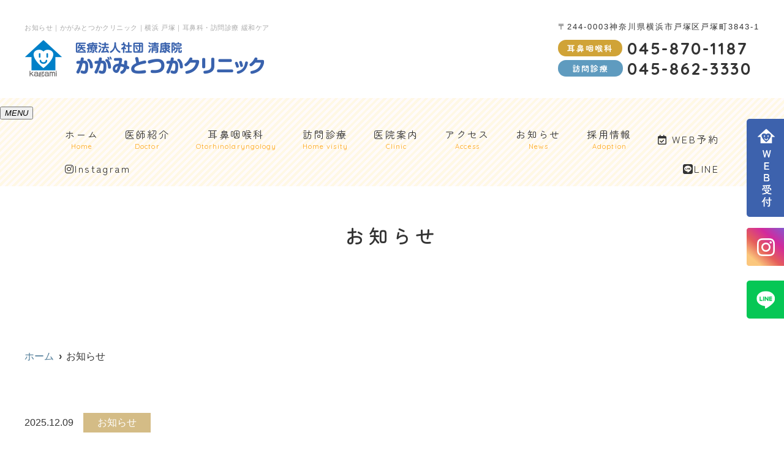

--- FILE ---
content_type: text/html; charset=UTF-8
request_url: https://kagami-totsuka.com/news/
body_size: 14586
content:
<!doctype html>
<html lang="ja"><head>
<!-- header.php -->
<meta charset="utf-8">
<title>お知らせ｜かがみとつかクリニック｜横浜 戸塚｜耳鼻科・訪問診療 緩和ケア</title>
<meta name="description" content="お知らせ。戸塚町にある耳鼻咽喉科、在宅医療を行う「かがみとつかクリニック」です。耳鼻科では複数の耳鼻科医が在籍しております。在宅医療は、看取りを含めた緩和医療を行います。通院が困難な患者様に対しては、訪問診療を行います。">
<meta name="viewport" content="width=device-width,viewport-fit=cover">
<meta name="format-detection" content="telephone=no">

<!-- ogp -->
<meta property="og:url" content="https://kagami-totsuka.com" />
<meta property="og:type" content="website" />
<meta property="og:title" content="お知らせ｜かがみとつかクリニック｜横浜 戸塚｜耳鼻科・訪問診療 緩和ケア" />
<meta property="og:description" content="お知らせ。戸塚町にある耳鼻咽喉科、在宅医療を行う「かがみとつかクリニック」です。耳鼻科では複数の耳鼻科医が在籍しております。在宅医療は、看取りを含めた緩和医療を行います。通院が困難な患者様に対しては、訪問診療を行います。" />
<meta property="og:site_name" content="かがみとつかクリニック" />
<meta property="og:image" content="https://kagami-totsuka.com/wp/wp-content/uploads/2023/07/ogp.jpg" />

<!-- css -->
<link rel="preload" href="https://kagami-totsuka.com/wp/wp-content/themes/system-p-template/webfonts/fa-brands-400.woff2" as="font" type="font/woff2" crossorigin>
<link rel="preload" href="https://kagami-totsuka.com/wp/wp-content/themes/system-p-template/webfonts/fa-solid-900.woff2" as="font" type="font/woff2" crossorigin>
<link rel="stylesheet" href="https://kagami-totsuka.com/wp/wp-content/themes/system-p-template/css/reset.css" media="all" />
<link rel="stylesheet" href="https://kagami-totsuka.com/wp/wp-content/themes/system-p-template/css/fontawesome.min.css">
<link rel="stylesheet" href="https://kagami-totsuka.com/wp/wp-content/themes/system-p-template/style.css?1765155520" media="all">

<!-- MPクラウドお知らせCSS -->
<style>
em.category_class371 {
    background-color: #D4BC86;
    color: #fff;
}
</style>

<!-- favicon -->

<link rel="apple-touch-icon" sizes="180x180" href="https://kagami-totsuka.com/wp/wp-content/themes/system-p-template/favicon/apple-touch-icon.png">
<link rel="icon" type="image/png" sizes="32x32" href="https://kagami-totsuka.com/wp/wp-content/themes/system-p-template/favicon/favicon-32x32.png">
<link rel="icon" type="image/png" sizes="16x16" href="https://kagami-totsuka.com/wp/wp-content/themes/system-p-template/favicon/favicon-16x16.png">
<link rel="mask-icon" href="https://kagami-totsuka.com/wp/wp-content/themes/system-p-template/favicon/safari-pinned-tab.svg" color="#5bbad5">
<link rel="shortcut icon" href="https://kagami-totsuka.com/wp/wp-content/themes/system-p-template/favicon/favicon-32x32.png">
<meta name="msapplication-TileColor" content="#da532c">
<meta name="theme-color" content="#ffffff">


<!-- ▼Googleアナリティクス -->
<!-- Google tag (gtag.js) -->
<script async src="https://www.googletagmanager.com/gtag/js?id=G-13KN655J99"></script>
<script>
  window.dataLayer = window.dataLayer || [];
  function gtag(){dataLayer.push(arguments);}
  gtag('js', new Date());

  gtag('config', 'G-13KN655J99');
</script><!-- ▲Googleアナリティクス -->

<meta name='robots' content='max-image-preview:large' />
<script type="text/javascript">
window._wpemojiSettings = {"baseUrl":"https:\/\/s.w.org\/images\/core\/emoji\/14.0.0\/72x72\/","ext":".png","svgUrl":"https:\/\/s.w.org\/images\/core\/emoji\/14.0.0\/svg\/","svgExt":".svg","source":{"concatemoji":"https:\/\/kagami-totsuka.com\/wp\/wp-includes\/js\/wp-emoji-release.min.js?ver=6.2.8"}};
/*! This file is auto-generated */
!function(e,a,t){var n,r,o,i=a.createElement("canvas"),p=i.getContext&&i.getContext("2d");function s(e,t){p.clearRect(0,0,i.width,i.height),p.fillText(e,0,0);e=i.toDataURL();return p.clearRect(0,0,i.width,i.height),p.fillText(t,0,0),e===i.toDataURL()}function c(e){var t=a.createElement("script");t.src=e,t.defer=t.type="text/javascript",a.getElementsByTagName("head")[0].appendChild(t)}for(o=Array("flag","emoji"),t.supports={everything:!0,everythingExceptFlag:!0},r=0;r<o.length;r++)t.supports[o[r]]=function(e){if(p&&p.fillText)switch(p.textBaseline="top",p.font="600 32px Arial",e){case"flag":return s("\ud83c\udff3\ufe0f\u200d\u26a7\ufe0f","\ud83c\udff3\ufe0f\u200b\u26a7\ufe0f")?!1:!s("\ud83c\uddfa\ud83c\uddf3","\ud83c\uddfa\u200b\ud83c\uddf3")&&!s("\ud83c\udff4\udb40\udc67\udb40\udc62\udb40\udc65\udb40\udc6e\udb40\udc67\udb40\udc7f","\ud83c\udff4\u200b\udb40\udc67\u200b\udb40\udc62\u200b\udb40\udc65\u200b\udb40\udc6e\u200b\udb40\udc67\u200b\udb40\udc7f");case"emoji":return!s("\ud83e\udef1\ud83c\udffb\u200d\ud83e\udef2\ud83c\udfff","\ud83e\udef1\ud83c\udffb\u200b\ud83e\udef2\ud83c\udfff")}return!1}(o[r]),t.supports.everything=t.supports.everything&&t.supports[o[r]],"flag"!==o[r]&&(t.supports.everythingExceptFlag=t.supports.everythingExceptFlag&&t.supports[o[r]]);t.supports.everythingExceptFlag=t.supports.everythingExceptFlag&&!t.supports.flag,t.DOMReady=!1,t.readyCallback=function(){t.DOMReady=!0},t.supports.everything||(n=function(){t.readyCallback()},a.addEventListener?(a.addEventListener("DOMContentLoaded",n,!1),e.addEventListener("load",n,!1)):(e.attachEvent("onload",n),a.attachEvent("onreadystatechange",function(){"complete"===a.readyState&&t.readyCallback()})),(e=t.source||{}).concatemoji?c(e.concatemoji):e.wpemoji&&e.twemoji&&(c(e.twemoji),c(e.wpemoji)))}(window,document,window._wpemojiSettings);
</script>
<style type="text/css">
img.wp-smiley,
img.emoji {
	display: inline !important;
	border: none !important;
	box-shadow: none !important;
	height: 1em !important;
	width: 1em !important;
	margin: 0 0.07em !important;
	vertical-align: -0.1em !important;
	background: none !important;
	padding: 0 !important;
}
</style>
	<link rel='stylesheet' id='classic-theme-styles-css' href='https://kagami-totsuka.com/wp/wp-includes/css/classic-themes.min.css?ver=6.2.8' type='text/css' media='all' />
<style id='global-styles-inline-css' type='text/css'>
body{--wp--preset--color--black: #000000;--wp--preset--color--cyan-bluish-gray: #abb8c3;--wp--preset--color--white: #ffffff;--wp--preset--color--pale-pink: #f78da7;--wp--preset--color--vivid-red: #cf2e2e;--wp--preset--color--luminous-vivid-orange: #ff6900;--wp--preset--color--luminous-vivid-amber: #fcb900;--wp--preset--color--light-green-cyan: #7bdcb5;--wp--preset--color--vivid-green-cyan: #00d084;--wp--preset--color--pale-cyan-blue: #8ed1fc;--wp--preset--color--vivid-cyan-blue: #0693e3;--wp--preset--color--vivid-purple: #9b51e0;--wp--preset--gradient--vivid-cyan-blue-to-vivid-purple: linear-gradient(135deg,rgba(6,147,227,1) 0%,rgb(155,81,224) 100%);--wp--preset--gradient--light-green-cyan-to-vivid-green-cyan: linear-gradient(135deg,rgb(122,220,180) 0%,rgb(0,208,130) 100%);--wp--preset--gradient--luminous-vivid-amber-to-luminous-vivid-orange: linear-gradient(135deg,rgba(252,185,0,1) 0%,rgba(255,105,0,1) 100%);--wp--preset--gradient--luminous-vivid-orange-to-vivid-red: linear-gradient(135deg,rgba(255,105,0,1) 0%,rgb(207,46,46) 100%);--wp--preset--gradient--very-light-gray-to-cyan-bluish-gray: linear-gradient(135deg,rgb(238,238,238) 0%,rgb(169,184,195) 100%);--wp--preset--gradient--cool-to-warm-spectrum: linear-gradient(135deg,rgb(74,234,220) 0%,rgb(151,120,209) 20%,rgb(207,42,186) 40%,rgb(238,44,130) 60%,rgb(251,105,98) 80%,rgb(254,248,76) 100%);--wp--preset--gradient--blush-light-purple: linear-gradient(135deg,rgb(255,206,236) 0%,rgb(152,150,240) 100%);--wp--preset--gradient--blush-bordeaux: linear-gradient(135deg,rgb(254,205,165) 0%,rgb(254,45,45) 50%,rgb(107,0,62) 100%);--wp--preset--gradient--luminous-dusk: linear-gradient(135deg,rgb(255,203,112) 0%,rgb(199,81,192) 50%,rgb(65,88,208) 100%);--wp--preset--gradient--pale-ocean: linear-gradient(135deg,rgb(255,245,203) 0%,rgb(182,227,212) 50%,rgb(51,167,181) 100%);--wp--preset--gradient--electric-grass: linear-gradient(135deg,rgb(202,248,128) 0%,rgb(113,206,126) 100%);--wp--preset--gradient--midnight: linear-gradient(135deg,rgb(2,3,129) 0%,rgb(40,116,252) 100%);--wp--preset--duotone--dark-grayscale: url('#wp-duotone-dark-grayscale');--wp--preset--duotone--grayscale: url('#wp-duotone-grayscale');--wp--preset--duotone--purple-yellow: url('#wp-duotone-purple-yellow');--wp--preset--duotone--blue-red: url('#wp-duotone-blue-red');--wp--preset--duotone--midnight: url('#wp-duotone-midnight');--wp--preset--duotone--magenta-yellow: url('#wp-duotone-magenta-yellow');--wp--preset--duotone--purple-green: url('#wp-duotone-purple-green');--wp--preset--duotone--blue-orange: url('#wp-duotone-blue-orange');--wp--preset--font-size--small: 13px;--wp--preset--font-size--medium: 20px;--wp--preset--font-size--large: 36px;--wp--preset--font-size--x-large: 42px;--wp--preset--spacing--20: 0.44rem;--wp--preset--spacing--30: 0.67rem;--wp--preset--spacing--40: 1rem;--wp--preset--spacing--50: 1.5rem;--wp--preset--spacing--60: 2.25rem;--wp--preset--spacing--70: 3.38rem;--wp--preset--spacing--80: 5.06rem;--wp--preset--shadow--natural: 6px 6px 9px rgba(0, 0, 0, 0.2);--wp--preset--shadow--deep: 12px 12px 50px rgba(0, 0, 0, 0.4);--wp--preset--shadow--sharp: 6px 6px 0px rgba(0, 0, 0, 0.2);--wp--preset--shadow--outlined: 6px 6px 0px -3px rgba(255, 255, 255, 1), 6px 6px rgba(0, 0, 0, 1);--wp--preset--shadow--crisp: 6px 6px 0px rgba(0, 0, 0, 1);}:where(.is-layout-flex){gap: 0.5em;}body .is-layout-flow > .alignleft{float: left;margin-inline-start: 0;margin-inline-end: 2em;}body .is-layout-flow > .alignright{float: right;margin-inline-start: 2em;margin-inline-end: 0;}body .is-layout-flow > .aligncenter{margin-left: auto !important;margin-right: auto !important;}body .is-layout-constrained > .alignleft{float: left;margin-inline-start: 0;margin-inline-end: 2em;}body .is-layout-constrained > .alignright{float: right;margin-inline-start: 2em;margin-inline-end: 0;}body .is-layout-constrained > .aligncenter{margin-left: auto !important;margin-right: auto !important;}body .is-layout-constrained > :where(:not(.alignleft):not(.alignright):not(.alignfull)){max-width: var(--wp--style--global--content-size);margin-left: auto !important;margin-right: auto !important;}body .is-layout-constrained > .alignwide{max-width: var(--wp--style--global--wide-size);}body .is-layout-flex{display: flex;}body .is-layout-flex{flex-wrap: wrap;align-items: center;}body .is-layout-flex > *{margin: 0;}:where(.wp-block-columns.is-layout-flex){gap: 2em;}.has-black-color{color: var(--wp--preset--color--black) !important;}.has-cyan-bluish-gray-color{color: var(--wp--preset--color--cyan-bluish-gray) !important;}.has-white-color{color: var(--wp--preset--color--white) !important;}.has-pale-pink-color{color: var(--wp--preset--color--pale-pink) !important;}.has-vivid-red-color{color: var(--wp--preset--color--vivid-red) !important;}.has-luminous-vivid-orange-color{color: var(--wp--preset--color--luminous-vivid-orange) !important;}.has-luminous-vivid-amber-color{color: var(--wp--preset--color--luminous-vivid-amber) !important;}.has-light-green-cyan-color{color: var(--wp--preset--color--light-green-cyan) !important;}.has-vivid-green-cyan-color{color: var(--wp--preset--color--vivid-green-cyan) !important;}.has-pale-cyan-blue-color{color: var(--wp--preset--color--pale-cyan-blue) !important;}.has-vivid-cyan-blue-color{color: var(--wp--preset--color--vivid-cyan-blue) !important;}.has-vivid-purple-color{color: var(--wp--preset--color--vivid-purple) !important;}.has-black-background-color{background-color: var(--wp--preset--color--black) !important;}.has-cyan-bluish-gray-background-color{background-color: var(--wp--preset--color--cyan-bluish-gray) !important;}.has-white-background-color{background-color: var(--wp--preset--color--white) !important;}.has-pale-pink-background-color{background-color: var(--wp--preset--color--pale-pink) !important;}.has-vivid-red-background-color{background-color: var(--wp--preset--color--vivid-red) !important;}.has-luminous-vivid-orange-background-color{background-color: var(--wp--preset--color--luminous-vivid-orange) !important;}.has-luminous-vivid-amber-background-color{background-color: var(--wp--preset--color--luminous-vivid-amber) !important;}.has-light-green-cyan-background-color{background-color: var(--wp--preset--color--light-green-cyan) !important;}.has-vivid-green-cyan-background-color{background-color: var(--wp--preset--color--vivid-green-cyan) !important;}.has-pale-cyan-blue-background-color{background-color: var(--wp--preset--color--pale-cyan-blue) !important;}.has-vivid-cyan-blue-background-color{background-color: var(--wp--preset--color--vivid-cyan-blue) !important;}.has-vivid-purple-background-color{background-color: var(--wp--preset--color--vivid-purple) !important;}.has-black-border-color{border-color: var(--wp--preset--color--black) !important;}.has-cyan-bluish-gray-border-color{border-color: var(--wp--preset--color--cyan-bluish-gray) !important;}.has-white-border-color{border-color: var(--wp--preset--color--white) !important;}.has-pale-pink-border-color{border-color: var(--wp--preset--color--pale-pink) !important;}.has-vivid-red-border-color{border-color: var(--wp--preset--color--vivid-red) !important;}.has-luminous-vivid-orange-border-color{border-color: var(--wp--preset--color--luminous-vivid-orange) !important;}.has-luminous-vivid-amber-border-color{border-color: var(--wp--preset--color--luminous-vivid-amber) !important;}.has-light-green-cyan-border-color{border-color: var(--wp--preset--color--light-green-cyan) !important;}.has-vivid-green-cyan-border-color{border-color: var(--wp--preset--color--vivid-green-cyan) !important;}.has-pale-cyan-blue-border-color{border-color: var(--wp--preset--color--pale-cyan-blue) !important;}.has-vivid-cyan-blue-border-color{border-color: var(--wp--preset--color--vivid-cyan-blue) !important;}.has-vivid-purple-border-color{border-color: var(--wp--preset--color--vivid-purple) !important;}.has-vivid-cyan-blue-to-vivid-purple-gradient-background{background: var(--wp--preset--gradient--vivid-cyan-blue-to-vivid-purple) !important;}.has-light-green-cyan-to-vivid-green-cyan-gradient-background{background: var(--wp--preset--gradient--light-green-cyan-to-vivid-green-cyan) !important;}.has-luminous-vivid-amber-to-luminous-vivid-orange-gradient-background{background: var(--wp--preset--gradient--luminous-vivid-amber-to-luminous-vivid-orange) !important;}.has-luminous-vivid-orange-to-vivid-red-gradient-background{background: var(--wp--preset--gradient--luminous-vivid-orange-to-vivid-red) !important;}.has-very-light-gray-to-cyan-bluish-gray-gradient-background{background: var(--wp--preset--gradient--very-light-gray-to-cyan-bluish-gray) !important;}.has-cool-to-warm-spectrum-gradient-background{background: var(--wp--preset--gradient--cool-to-warm-spectrum) !important;}.has-blush-light-purple-gradient-background{background: var(--wp--preset--gradient--blush-light-purple) !important;}.has-blush-bordeaux-gradient-background{background: var(--wp--preset--gradient--blush-bordeaux) !important;}.has-luminous-dusk-gradient-background{background: var(--wp--preset--gradient--luminous-dusk) !important;}.has-pale-ocean-gradient-background{background: var(--wp--preset--gradient--pale-ocean) !important;}.has-electric-grass-gradient-background{background: var(--wp--preset--gradient--electric-grass) !important;}.has-midnight-gradient-background{background: var(--wp--preset--gradient--midnight) !important;}.has-small-font-size{font-size: var(--wp--preset--font-size--small) !important;}.has-medium-font-size{font-size: var(--wp--preset--font-size--medium) !important;}.has-large-font-size{font-size: var(--wp--preset--font-size--large) !important;}.has-x-large-font-size{font-size: var(--wp--preset--font-size--x-large) !important;}
.wp-block-navigation a:where(:not(.wp-element-button)){color: inherit;}
:where(.wp-block-columns.is-layout-flex){gap: 2em;}
.wp-block-pullquote{font-size: 1.5em;line-height: 1.6;}
</style>
<link rel="https://api.w.org/" href="https://kagami-totsuka.com/wp-json/" /><link rel="alternate" type="application/json" href="https://kagami-totsuka.com/wp-json/wp/v2/pages/668" /><link rel="EditURI" type="application/rsd+xml" title="RSD" href="https://kagami-totsuka.com/wp/xmlrpc.php?rsd" />
<link rel="wlwmanifest" type="application/wlwmanifest+xml" href="https://kagami-totsuka.com/wp/wp-includes/wlwmanifest.xml" />
<meta name="generator" content="WordPress 6.2.8" />
<link rel="canonical" href="https://kagami-totsuka.com/news/" />
<link rel='shortlink' href='https://kagami-totsuka.com/?p=668' />
<link rel="alternate" type="application/json+oembed" href="https://kagami-totsuka.com/wp-json/oembed/1.0/embed?url=https%3A%2F%2Fkagami-totsuka.com%2Fnews%2F" />
<link rel="alternate" type="text/xml+oembed" href="https://kagami-totsuka.com/wp-json/oembed/1.0/embed?url=https%3A%2F%2Fkagami-totsuka.com%2Fnews%2F&#038;format=xml" />
</head>

<body data-rsssl=1 class="page-template page-template-page-news page-template-page-news-php page page-id-668">

<div class="head_mv pattern01">
<div class="nav_overlay"></div>
<!-- ▼PC header -->
<header>
  <div class="inner">
    <div class="head_logo">
      <a href="https://kagami-totsuka.com">
        <img src="https://kagami-totsuka.com/wp/wp-content/uploads/2023/07/header_logo.png" width="392" height="61" alt="かがみとつかクリニック">
      </a>
    </div>

    <h1 class="pc">お知らせ｜かがみとつかクリニック｜横浜 戸塚｜耳鼻科・訪問診療 緩和ケア
</h1>

    <div class="head_info_wrap">
              <dl class="head_info">
          <dt class="head_info_add">〒244-0003神奈川県横浜市戸塚区戸塚町3843-1</dt>
          <dd class="head_info_tel"><span>耳鼻咽喉科</span>045-870-1187</dd>
          <dd class="head_info_tel"><span>訪問診療</span>045-862-3330</dd>
        </dl>
      
                </div>

  </div><!-- .inner -->

      <div class="fixed_web_yoyaku_btn">
      <a href="https://medicalpass.jp/hospitals/kagami-totsuka" target="_blank" rel="noreferrer" onClick="gtag('event','click-web_yoyaku_pc_side', {'event_category':'web_yoyaku','event_label':'WEB予約'})"><img src="https://kagami-totsuka.com/wp/wp-content/themes/system-p-template/images/side_web.png" alt="WEB受付"></a>                        <a class="sns" href="https://instagram.com/kagami.totsuka?igshid=MzRlODBiNWFlZA==" target="_blank" rel="noreferrer"><img src="https://kagami-totsuka.com/wp/wp-content/themes/system-p-template/images/side_instagram.png" alt="instagram"></a>      <a class="sns" href="https://page.line.me/540qefuo?openQrModal=true" target="_blank" rel="noreferrer"><img src="https://kagami-totsuka.com/wp/wp-content/themes/system-p-template/images/side_line.png" alt="LINE"></a>                </div>
  </header>
<!-- ▲PC header -->

<!-- ▼ナビ -->
<div class="nav_wrap innerNav">
  <div class="sp_logo sp">
      <a href="https://kagami-totsuka.com"><img src="https://kagami-totsuka.com/wp/wp-content/uploads/2023/07/header_logo.png" width="392" height="61" alt="かがみとつかクリニック"></a>
  </div>
  <button type="button" class="btn_menu"><span></span><span></span><span></span><i>MENU</i></button>
  <div class="menu_list_wrap">
    <nav class="innerNav">
      <ul class="nav_menu_list">
        <!-- ▼ホーム -->
<li><a href="https://kagami-totsuka.com/">ホーム<p>Home</p></a></li>
<!-- ▲ホーム -->
<!-- ▼医師紹介 -->
<li><a href="https://kagami-totsuka.com/doctor/">医師紹介<p>Doctor</p></a></li>
<!-- ▲医師紹介 -->
<!-- ▼診療内容 -->
<!-- ▲診療内容 -->
<!-- ▼耳鼻咽喉科 -->
<li class="nav_slidebtm" tabindex="0">
	<a>耳鼻咽喉科<p>Otorhinolaryngology</p></a>
	<p class="parent_menu">耳鼻咽喉科</p>
	<div class="child_menu">
		<a href="https://kagami-totsuka.com/menu/耳・鼻・のどの診療/">耳・鼻・のどの診療</a>
		<a href="https://kagami-totsuka.com/menu/アレルギー外来・頭頸部外来・耳外来/">アレルギー外来・頭頸部外来・耳外来</a>
		<a href="https://kagami-totsuka.com/clinic/#link02">設備紹介</a>
	</div>	
</li>
<!-- ▲耳鼻咽喉科 -->
<!-- ▼訪問診療 -->
<li><a href="https://kagami-totsuka.com/menu/訪問診療/">訪問診療<p>Home visity</p></a></li>
<!-- ▲訪問診療 -->
<!-- ▼医院案内 -->
<li><a href="https://kagami-totsuka.com/clinic/">医院案内<p>Clinic</p></a></li>
<!-- ▲医院案内 -->

<!-- ▼病名から探す -->
<!-- ▲病名から探す -->
<!-- ▼症状から探す -->
<!-- ▲症状から探す -->
<!-- ▼料金表 -->
<!-- ▲料金表 -->
<!-- ▼コラム -->
<!-- ▲コラム -->
<!-- ▼アクセス -->
<li><a href="https://kagami-totsuka.com/access/">アクセス<p>Access</p></a></li>
<!-- ▲アクセス -->
<!-- ▼お知らせ -->
<li><a href="https://kagami-totsuka.com/news/">お知らせ<p>News</p></a></li>
<!-- ▲お知らせ -->
<!-- ▼求人情報 -->
<li><a href="https://kagami-totsuka.com/recruit/">採用情報<p>Adoption</p></a></li>
<!-- ▲求人情報 -->
<!-- ▼初診の方へ -->
<!-- ▲初診の方へ -->
<!-- ▼Q&A -->
<!--  -->
<!-- ▲Q&A -->
<!-- ▼お問い合わせ -->
<!--  -->
<!-- ▲お問い合わせ -->
<!-- ▼ RIBON 採用ページリンク -->
<!-- ▲ RIBON 採用ページリンク -->
                <li class="sp_navi_btn"><a href="https://medicalpass.jp/hospitals/kagami-totsuka" target="_blank" rel="noreferrer" onClick="gtag('event','tap-web_yoyaku_sp_hamb', {'event_category':'web_yoyaku','event_label':'WEB予約'})"><i class="far fa-calendar-check"></i> WEB予約</a></li>                              </ul>
            <ul class="sp_btn_area">
                <li><a href="https://instagram.com/kagami.totsuka?igshid=MzRlODBiNWFlZA==" target="_blank" rel="noreferrer"><i class="fab fa-instagram"></i>Instagram</a></li>        <li><a href="https://page.line.me/540qefuo?openQrModal=true" target="_blank" rel="noreferrer"><i class="fab fa-line"></i>LINE</a></li>                      </ul>
          </nav>
  </div>
</div>

<!-- ▲ナビ -->


<!-- ここにトップページ意外に表示したいHTMLを記載 -->
<div id="mainvisual" class="content_mv">
<picture>
	<source media="(max-width: 640px)" srcset="" />
	<img src=""  alt="ヘッダー画像" class="header_img" />
</picture>
	<div class="inner">
	<div class="main_headline">
		<p class="midashi">お知らせ</p>
	</div>
	</div>
</div><!-- #mainvisual -->

<!--============================== ▲mainvisual ==============================-->
<h1 class="sp">お知らせ｜かがみとつかクリニック｜横浜 戸塚｜耳鼻科・訪問診療 緩和ケア
</h1> 
</div>
<div class="sp_under_nav">
  <ul>
	<li><a href="https://kagami-totsuka.com/menu/耳・鼻・のどの診療/"><i class="fas fa-pencil-alt"></i>耳鼻科</a></li>
	<li><a href="https://kagami-totsuka.com/menu/訪問診療/"><i class="fas fa-pencil-alt"></i>訪問診療</a></li>
    <li><a href="https://medicalpass.jp/hospitals/kagami-totsuka" target="_blank" rel="noopener" onClick="gtag('event','tap-web_yoyaku_sp_ft', {'event_category':'web_yoyaku','event_label':'WEB予約'})"><i class="far fa-calendar-check"></i>WEB予約</a></li>
  </ul>
</div>
<!-- ▲スマホのナビ -->
<div class="contents_bg">
<div class="wrapper">
	<main class="news">
	<div id="breadcrumb">
<ol itemscope="" itemtype="https://schema.org/BreadcrumbList">
<li itemprop="itemListElement" itemscope itemtype="https://schema.org/ListItem"><a href="https://kagami-totsuka.com" itemprop="item"><span itemprop="name">ホーム</span></a><meta itemprop="position" content="1"></li>
<li itemprop="itemListElement" itemscope itemtype="https://schema.org/ListItem"><span itemprop="name">お知らせ</span><meta itemprop="position" content="2"></li>
</ol></div><!-- /#breadcrumb -->



<!--============================== ▼フリーエリア上 ==============================-->
	<!--============================== ▲フリーエリア上 ==============================-->

<div class="text">
	<ul class="news_list_wrap">
  <li class="news_item">
    <div id="news0" class="news_info">
      <ul class="news_desc">
        <li class="news_date">2025.12.09</li>
        <li class="news_cate"><em class="category_class371">お知らせ</em></li>
      </ul>
      <h2 class="news_title">年末年始の診療のお知らせ</h2>
      <div class="news_text">
        <p>年末年始の診療時間のお知らせをいたします。</p><p>12月27日（土）　通常診療　9：00～12：00</p><p>12月28日（日）　休診</p><p>12月29日（月）　診療　9:00～12:30　14:30～17:00</p><p>12月30日（火）　休診</p><p>12月31日（水）　休診</p><p>1&nbsp; 月&nbsp; 1日（木）　休診</p><p>1&nbsp; 月&nbsp; 2日（金）　休診</p><p>1&nbsp; 月&nbsp; 3日（土）　休診</p><p>1&nbsp; 月&nbsp; 4日（日）　休診</p><p>1&nbsp; 月&nbsp; 5日（月）　通常診療</p><p><br data-mce-bogus="1"></p><p>年始は1月5日（月）より診療を開始いたします。</p><p>よろしくお願い致します。</p>      </div>
    </div>
  </li>
  <li class="news_item">
    <div id="news1" class="news_info">
      <ul class="news_desc">
        <li class="news_date">2025.11.28</li>
        <li class="news_cate"><em class="category_class371">お知らせ</em></li>
      </ul>
      <h2 class="news_title">医師休診のお知らせ</h2>
      <div class="news_text">
        <p>日頃より、当クリニックへご来院いただきありがとうございます。<br>医師休診と診療時間変更のお知らせをいたします。</p><p>12月5日（金）<br>PM※　鈴木医師休診<br>※17:00より診療</p><p>12月12日（金）<br>AM：通常診療<br>PM：～17:00まで</p><p>診療体制につきましては下記の通りになります。<br>12月5日（金）<br>AM：鈴木医師、湯田医師<br>PM：湯田医師<br>※17:00より鈴木医師診療<br>　　<br>皆様にはご不便、ご迷惑おかけいたしますが、ご理解ご協力の程よろしくお願い申し上げます。</p>      </div>
    </div>
  </li>
  <li class="news_item">
    <div id="news2" class="news_info">
      <ul class="news_desc">
        <li class="news_date">2025.09.01</li>
        <li class="news_cate"><em class="category_class371">お知らせ</em></li>
      </ul>
      <h2 class="news_title">点鼻タイプのインフルエンザワクチン【フルミスト®】のご案内</h2>
      <div class="news_text">
        <p class="MsoNormal">フルミスト<span lang="EN-US">®</span>（点鼻タイプのインフルエンザワクチン）について</p><p class="MsoNormal"><span lang="EN-US">&nbsp;</span></p><p class="MsoNormal">【フルミスト<span lang="EN-US">®</span>の特徴】</p><p class="MsoNormal">フルミスト点鼻液は日本初となる、鼻で噴霧するタイプのインフルエンザワクチンです。</p><p class="MsoNormal"><span lang="EN-US">&nbsp;</span></p><p class="MsoNormal"><strong><span style="mso-fareast-font-family: 游明朝; mso-fareast-theme-font: minor-latin;" data-mce-style="mso-fareast-font-family: 游明朝; mso-fareast-theme-font: minor-latin;">＊痛みがない</span></strong></p><p class="MsoNormal">フルミスト<span lang="EN-US">®</span>は<strong><u><span style="color: #ee0000;" data-mce-style="color: #ee0000;">注射を使わず、鼻にスプレーをするだけ</span></u></strong>で済みます。</p><p class="MsoNormal">特に小さいお子さんは注射に抵抗感を持つことが多いですが、このワクチンは針を使わないため、痛みを感じることがありません。</p><p class="MsoNormal"><strong><span style="mso-fareast-font-family: 游明朝; mso-fareast-theme-font: minor-latin;" data-mce-style="mso-fareast-font-family: 游明朝; mso-fareast-theme-font: minor-latin;">＊<span lang="EN-US">1</span>回の接種でいい</span></strong></p><p class="MsoNormal">通常のインフルエンザワクチンでは、<span lang="EN-US">13</span>歳未満のお子さんは<span lang="EN-US">2</span>回接種が必要です。しかし、フルミスト<span lang="EN-US">®</span>は<strong><u><span lang="EN-US" style="color: #ee0000;" data-mce-style="color: #ee0000;">1</span><span style="color: #ee0000;" data-mce-style="color: #ee0000;">回の接種で予防効果が得られる</span></u></strong>ため、追加の接種をする必要がありません。</p><p class="MsoNormal"><span lang="EN-US">&nbsp;</span></p><p class="MsoNormal">【対象年齢】</p><p class="MsoNormal">＊<span lang="EN-US">2</span>歳から<span lang="EN-US">18</span>歳の方が対象です。</p><p class="MsoNormal">【接種ができない方】</p><p class="MsoNormal">＊<span lang="EN-US">2</span>歳未満のお子さん<span lang="EN-US"><br></span>＊妊娠中の方（授乳中の方は問題ありません）<span lang="EN-US"><br></span>＊重度の喘息をお持ちの方<span lang="EN-US"><br></span>＊免疫不全や抗がん剤を使用している方<span lang="EN-US"><br></span>＊インフルエンザの成分（鶏卵、ゲンタマイシン、ゼラチン、アルギニン）に対して重度のアレルギーがある方</p><p class="MsoNormal"><span lang="EN-US">&nbsp;</span>【副作用について】</p><p class="MsoNormal">フルミストは生ワクチンのため、接種数日後に軽いインフルエンザ症状（微熱～発熱、鼻水、咳、咽頭痛、倦怠感）が現れる場合があります。</p><p class="MsoNormal">まれにアナフィラキシー等の副反応が起こることがあります。</p><p class="MsoNormal">接種後<span lang="EN-US">30</span>分ほどは副作用がないか十分観察し、すぐに連絡ができるようにしてください。</p><p class="MsoNormal">接種後１～２週間は乳児や重度の免疫不全の方との接触を控えて下さい。</p><p class="MsoNormal"><span lang="EN-US">&nbsp;</span>【料金】</p><p class="MsoNormal">＊<span lang="EN-US">7800</span>円</p><p class="MsoNormal"><span lang="EN-US">&nbsp;</span>【詳細】</p><p class="MsoNormal">＊<span lang="EN-US">2</span>歳～<span lang="EN-US">18</span>歳の方でご希望の方は、フルミスト<span lang="EN-US">®</span>でのワクチン接種が可能です。</p><p class="MsoNormal">＊<span lang="EN-US">WEB</span>予約画面より《インフルエンザ予防接種（点鼻）》を選択頂きご予約下さい。</p><p class="MsoNormal">＊ワクチンの数には限りがございます。お早めにご予約をお願い致します。</p><p class="MsoNormal">＊未就学児の方の通常インフルエンザワクチン接種は行っておりません。</p><p class="MsoNormal">＊フルミストワクチンは<strong><u><span style="color: #ee0000;" data-mce-style="color: #ee0000;">本数に限り</span></u></strong>がございます。ご希望の方につきましてはお早めにご予約下さい。</p><p class="MsoNormal"><span lang="EN-US">&nbsp;</span></p>      </div>
    </div>
  </li>
  <li class="news_item">
    <div id="news3" class="news_info">
      <ul class="news_desc">
        <li class="news_date">2025.09.01</li>
        <li class="news_cate"><em class="category_class371">お知らせ</em></li>
      </ul>
      <h2 class="news_title">2025年度インフルエンザ予防接種のご案内</h2>
      <div class="news_text">
        <p class="MsoNormal"><span lang="EN-US">2025</span>年<span lang="EN-US">10</span>月<span lang="EN-US">1</span>日（水）よりインフルエンザ予防接種を開始いたします。<span lang="EN-US"><br><br></span>予約の開始は<span lang="EN-US">9</span>月<span lang="EN-US">8</span>日<span lang="EN-US">(</span>月<span lang="EN-US">)9</span>時<span lang="EN-US">00</span>分より開始予定となります。<span lang="EN-US"><br><br></span>予約は<span lang="EN-US">web</span>予約および外来受付で承ります。電話での予約は承れませんのでご了承ください。</p><p class="MsoNormal">当日キャンセルをご希望の方につきましては、予約時間前に必ずお電話をしていただきますようお願い致します。</p><p class="MsoNormal">接種当日は、予約時間の<span lang="EN-US">15</span>分前までにご来院ください。</p><p class="MsoNormal"><span lang="EN-US"><br></span>予防接種の詳細に関しましては下記になります。</p><p class="MsoNormal">＜金額＞<span lang="EN-US"><br></span>＊一般の方：<span lang="EN-US">3500</span>円<span lang="EN-US"><br></span>＊<span lang="EN-US">13</span>歳未満の方：<span lang="EN-US">1</span>回目、<span lang="EN-US">2</span>回目ともに<span lang="EN-US">3500</span>円<span lang="EN-US"><br>※</span>未就学児の一般インフルワクチン接種は、行っておりません。ご理解の程、よろしくお願い致します。</p><p class="MsoNormal">＊フルミスト（点鼻タイプのインフルエンザ予防接種）：<span lang="EN-US">7800</span>円</p><p class="MsoNormal">※<span lang="EN-US">2</span>歳～<span lang="EN-US">18</span>歳までの接種対象になります。詳細を別途お知らせいたします。<span lang="EN-US"><br></span>＊横浜市高齢者インフルエンザ予防接種：<span lang="EN-US">2300</span>円<span lang="EN-US"><br>※</span>接種費用の免除の方は、必要書類を必ずお持ちください。</p><p><span style="font-size: 10.5pt; mso-bidi-font-size: 11.0pt; font-family: '游明朝',serif; mso-ascii-theme-font: minor-latin; mso-fareast-theme-font: minor-fareast; mso-hansi-theme-font: minor-latin; mso-bidi-font-family: 'Times New Roman'; mso-bidi-theme-font: minor-bidi; mso-ansi-language: EN-US; mso-fareast-language: JA; mso-bidi-language: AR-SA;" data-mce-style="font-size: 10.5pt; mso-bidi-font-size: 11.0pt; font-family: '游明朝',serif; mso-ascii-theme-font: minor-latin; mso-fareast-theme-font: minor-fareast; mso-hansi-theme-font: minor-latin; mso-bidi-font-family: 'Times New Roman'; mso-bidi-theme-font: minor-bidi; mso-ansi-language: EN-US; mso-fareast-language: JA; mso-bidi-language: AR-SA;">予診票をダウロードして、ご記入して当日お持ち下さい</span></p><p>一般インフルエンザワクチン<br><a style="text-decoration: underline;" href="https://kagami-totsuka.com/wp/wp-content/uploads/2023/09/yshinhyo.pdf" target="_blank" rel="noopener" data-mce-href="https://kagami-totsuka.com/wp/wp-content/uploads/2023/09/yshinhyo.pdf" data-mce-style="text-decoration: underline;">予診票はこちら</a></p><p>点鼻型インフルエンザワクチン（２歳～１８歳）</p><p><a data-mce-href="https://kagami-totsuka.com/wp/wp-content/uploads/2025/09/flumist_yoshin2025.pdf" href="https://kagami-totsuka.com/wp/wp-content/uploads/2025/09/flumist_yoshin2025.pdf" target="_blank" rel="noopener"><span style="text-decoration: underline;" data-mce-style="text-decoration: underline;">フルミスト<span lang="EN-US">®</span></span><span style="text-decoration: underline;" data-mce-style="text-decoration: underline;">予診票</span></a><a data-mce-href="https://kagami-totsuka.com/wp/wp-content/uploads/2025/09/flumist_yoshin2025.pdf" href="https://kagami-totsuka.com/wp/wp-content/uploads/2025/09/flumist_yoshin2025.pdf" target="_blank" rel="noopener">﻿</a><span style="text-decoration: underline;" data-mce-style="text-decoration: underline;"><a data-mce-href="https://kagami-totsuka.com/wp/wp-content/uploads/2025/09/flumist_yoshin2025.pdf" href="https://kagami-totsuka.com/wp/wp-content/uploads/2025/09/flumist_yoshin2025.pdf" target="_blank" rel="noopener">﻿</a></span></p><p><span style="text-decoration: underline;" data-mce-style="text-decoration: underline;"> </span></p><p><br></p><p class="MsoNormal">ご協力の程、よろしくお願い致します。<span lang="EN-US"><br></span>なお、横浜市高齢者インフルエンザ予防接種の方につきましては、</p><p class="MsoNormal">当日、ご来院頂いた際に、予診票をご記入いただきます。<span lang="EN-US"><br></span>事前での予診票のダウンロードは不要です。</p><p class="MsoNormal">なお、当日までにお越し頂いて事前に予診票をお渡しさせていただく事も可能です。</p><p class="MsoNormal"><span lang="EN-US">&nbsp;</span></p><p class="MsoNormal">お問い合わせがございましたら、下記の番号にお願い致します。</p><p class="MsoNormal">０４５－８７０－１１８７　外来</p>      </div>
    </div>
  </li>
  <li class="news_item">
    <div id="news4" class="news_info">
      <ul class="news_desc">
        <li class="news_date">2025.08.28</li>
        <li class="news_cate"><em class="category_class371">お知らせ</em></li>
      </ul>
      <h2 class="news_title">医師夏季休暇による休診のお知らせ</h2>
      <div class="news_text">
        <p>日頃より、当クリニックへご来院いただきありがとうございます。</p><p>9月16日（火)～9月19日（金）、<br>9月22日（月）<br>上記日程で、鈴木医師夏季休暇の為、休診となります。<br>鈴木医師休診中の診察につきましては下記の通りになります。</p><p>9月16日（火）<br>AM：湯田医師、岡田医師<br>PM：山下医師、岡田医師</p><p>9月17日（水）<br>終日：森医師、島田医師</p><p>9月18日（木）<br>通常診療</p><p>9月19日（金）<br>AM：湯田医師<br>PM：湯田医師、佐久間医師※</p><p>9月20日（土）<br>通常診療</p><p>9月22日（月）<br>終日：湯田医師、森医師</p><p>※9月19日（金）佐久間医師につきましては、16時頃からの診療になります。</p><p>9月2日（火）佐久間医師休診<br>AM：鈴木医師、湯田医師<br>PM：鈴木医師、山下医師</p><p>9月19日（金）の午前診療につきましては、湯田医師一人での診察となります。　　<br>皆様にはご不便、ご迷惑おかけいたしますが、ご理解ご協力の程よろしくお願い申し上げます。</p>      </div>
    </div>
  </li>
  <li class="news_item">
    <div id="news5" class="news_info">
      <ul class="news_desc">
        <li class="news_date">2025.08.05</li>
        <li class="news_cate"><em class="category_class371">お知らせ</em></li>
      </ul>
      <h2 class="news_title">未成年者の診察について</h2>
      <div class="news_text">
        <p>当院では、未成年（１８歳未満）の患者様は、</p><p>原則として、保護者の方同伴でご受診をお願い致します。</p>      </div>
    </div>
  </li>
  <li class="news_item">
    <div id="news6" class="news_info">
      <ul class="news_desc">
        <li class="news_date">2025.04.11</li>
        <li class="news_cate"><em class="category_class371">お知らせ</em></li>
      </ul>
      <h2 class="news_title">診療医変更と担当医表変更のお知らせ</h2>
      <div class="news_text">
        <p>４月より、診療医師の変更がございます。</p><p>診療医変更に伴い、担当医表を変更いたしました。</p><p>皆様、ご覧いただけますと幸いです。</p>      </div>
    </div>
  </li>
  <li class="news_item">
    <div id="news7" class="news_info">
      <ul class="news_desc">
        <li class="news_date">2025.04.03</li>
        <li class="news_cate"><em class="category_class371">お知らせ</em></li>
      </ul>
      <h2 class="news_title">駐車場終了のお知らせ</h2>
      <div class="news_text">
        <p>日頃より、当クリニックへご来院いただきありがとうございます。</p><p>４月５日をもちまして、❝クリニック駐車場２❞の利用できなくなります。</p><p>皆様にはご迷惑をおかけいたしますが、ご理解の程よろしくお願い申し上げます。</p><p><br data-mce-bogus="1"></p><p>今まで通り、❝クリニック駐車場１❞、❝クリニック駐車場３❞は利用可能ですので、そちらをご利用下さい。</p><p><br></p>      </div>
    </div>
  </li>
  <li class="news_item">
    <div id="news8" class="news_info">
      <ul class="news_desc">
        <li class="news_date">2025.01.20</li>
        <li class="news_cate"><em class="category_class371">お知らせ</em></li>
      </ul>
      <h2 class="news_title">加算と取り扱いと初診時の来院時間に関してのお知らせ</h2>
      <div class="news_text">
        <p>加算の取り扱いと、初診時の来院時間のお願いを記載させていただきました。</p><p>ご理解のほどよろしくお願い致します。</p><p><a href="https://kagami-totsuka.com/wp/wp-content/uploads/2025/01/3f1295c2febbf4bf211e2e531ecd4097.pdf" target="_blank" data-mce-href="https://kagami-totsuka.com/wp/wp-content/uploads/2025/01/3f1295c2febbf4bf211e2e531ecd4097.pdf" rel="noopener">﻿<img src="https://photo.medical-cloud.jp/news/405/20250120110617_ad7095e18a79e644f87686a1c233efa1.jpg" alt="夜間・早朝加算について" style="border: solid 1px #c7c7c7;" data-mce-src="https://photo.medical-cloud.jp/news/405/20250120110617_ad7095e18a79e644f87686a1c233efa1.jpg" data-mce-style="border: solid 1px #c7c7c7;" width="800" height="397"></a></p><p><a href="https://kagami-totsuka.com/wp/wp-content/uploads/2024/03/news_240329_02.pdf" target="_blank" rel="noopener" data-mce-href="https://kagami-totsuka.com/wp/wp-content/uploads/2024/03/news_240329_02.pdf"><img src="https://kagami-totsuka.com/wp/wp-content/uploads/2024/03/news_240329_02.jpg" alt="窓口受付について" style="border: solid 1px #c7c7c7;" data-mce-src="https://kagami-totsuka.com/wp/wp-content/uploads/2024/03/news_240329_02.png" data-mce-style="border: solid 1px #c7c7c7;"></a></p>      </div>
    </div>
  </li>
  <li class="news_item">
    <div id="news9" class="news_info">
      <ul class="news_desc">
        <li class="news_date">2025.01.03</li>
        <li class="news_cate"><em class="category_class371">お知らせ</em></li>
      </ul>
      <h2 class="news_title">訃報のお知らせ</h2>
      <div class="news_text">
        <p class="MsoNormal">当クリニック院長　小松正規が令和<span lang="EN-US">6</span>年<span lang="EN-US">12</span>月<span lang="EN-US">24</span>日に急逝いたしました</p><p class="MsoNormal">ここにあらためて生前のご厚誼に深く感謝いたしますとともに謹んでお知らせ申し上げます</p><p class="MsoNormal">葬儀につきましては&nbsp; 去る<span lang="EN-US">12</span>月<span lang="EN-US">30</span>日に執り行われましたことをご報告申し上げます</p><p class="MsoNormal">クリニック職員一同&nbsp; より一層&nbsp; 邁進して参りますので&nbsp; 今後とも変わらぬご厚誼の程&nbsp; よろしくお願い申し上げます</p>      </div>
    </div>
  </li>
  <li class="news_item">
    <div id="news10" class="news_info">
      <ul class="news_desc">
        <li class="news_date">2024.08.16</li>
        <li class="news_cate"><em class="category_class371">お知らせ</em></li>
      </ul>
      <h2 class="news_title">マスク着用のお知らせ</h2>
      <div class="news_text">
        <p>日頃より当クリニックへご来院いただきありがとうございます。</p><p><br data-mce-bogus="1"></p><p>当クリニックでは、感染症対策の一環で院内での<span style="background-color: rgb(241, 196, 15);" data-mce-style="background-color: rgb(241, 196, 15);"><strong>マスクの着用を原則義務化</strong></span>とさせていただいております。</p><p>皆様ご理解、ご協力の程よろしくお願い申し上げます。</p>      </div>
    </div>
  </li>
  <li class="news_item">
    <div id="news11" class="news_info">
      <ul class="news_desc">
        <li class="news_date">2024.07.31</li>
        <li class="news_cate"><em class="category_class371">お知らせ</em></li>
      </ul>
      <h2 class="news_title">舌下免疫療法に関してのお知らせ</h2>
      <div class="news_text">
        <p>日頃から当クリニックへご来院いただきありがとうございます。<br>今年度のスギ花粉に対する舌下免疫療法（シダキュア）の初回受付を終了いたしました。</p><p>ご迷惑をおかけいたしますが、<br>ご理解の程、よろしくお願い致します。</p>      </div>
    </div>
  </li>
  <li class="news_item">
    <div id="news12" class="news_info">
      <ul class="news_desc">
        <li class="news_date">2024.06.19</li>
        <li class="news_cate"><em class="category_class371">お知らせ</em></li>
      </ul>
      <h2 class="news_title">ドロップスクリーン導入のお知らせ</h2>
      <div class="news_text">
        <p class="MsoNormal" style="text-align: left;" align="left" data-mce-style="text-align: left;">ドロップスクリーン（アレルギースクリーニング検査）というアレルギー検査の機器を導入しました。</p><p class="MsoNormal" style="text-align: left;" align="left" data-mce-style="text-align: left;">指先から数滴の採血でアレルギーの検査が出来ます。</p><p class="MsoNormal" style="text-align: left;" align="left" data-mce-style="text-align: left;"><br data-mce-bogus="1"></p><p class="MsoNormal" style="text-align: left;" align="left" data-mce-style="text-align: left;"><span lang="EN-US">&nbsp;</span>■ドロップスクリーン検査は予約制です</p><p class="MsoNormal" style="text-align: left;" align="left" data-mce-style="text-align: left;">診察の際に医師にご相談ください。</p><p class="MsoNormal" style="text-align: left;" align="left" data-mce-style="text-align: left;">検査の予約を取らせていただきます。</p><p class="MsoNormal" style="text-align: left;" align="left" data-mce-style="text-align: left;">当日予約枠が空いていれば、当日採血も可能です。</p>      </div>
    </div>
  </li>
  <li class="news_item">
    <div id="news13" class="news_info">
      <ul class="news_desc">
        <li class="news_date">2024.05.21</li>
        <li class="news_cate"><em class="category_class371">お知らせ</em></li>
      </ul>
      <h2 class="news_title">WEB問診導入のお知らせ</h2>
      <div class="news_text">
        <p>日頃より、当クリニックへご来院いただきありがとうございます。</p><p>６月３日（月）よりWEB問診を導入させていただきます。</p><p>従来の問診は、来院後記入をしていただくようになっておりましたが、</p><p>６月３日からは、WEB受付完了後に事前に問診の入力が可能になります。<br>事前に入力をしていただく事で、来院してから診察までスムーズなご案内が可能になります。<br>皆様、ご理解ご協力の程、よろしくお願い申し上げます。</p><p>ご不明点等ございましたら、当院のスタッフまで気軽にお尋ねください。</p>      </div>
    </div>
  </li>
  <li class="news_item">
    <div id="news14" class="news_info">
      <ul class="news_desc">
        <li class="news_date">2024.03.07</li>
        <li class="news_cate"><em class="category_class371">お知らせ</em></li>
      </ul>
      <h2 class="news_title">診療時間変更のお知らせ</h2>
      <div class="news_text">
        <p>２０２４年４月１日からの診療時間をお知らせいたします。</p><p>下記のPDFよりご確認よろしくお願い致します。</p><p>ご理解のほどよろしくおねがいいたします。</p><p><a href="https://kagami-totsuka.com/wp/wp-content/uploads/2024/03/news_20240305.pdf" target="_blank" rel="noopener" data-mce-href="https://kagami-totsuka.com/wp/wp-content/uploads/2024/03/news_20240305.pdf"><img src="https://kagami-totsuka.com/wp/wp-content/uploads/2024/03/news_20240305.jpg" alt="診療時間変更のお知らせ（4月1日～ ）" width="800" style="border: solid 1px #c7c7c7;" class="pa10" data-mce-src="https://kagami-totsuka.com/wp/wp-content/uploads/2024/03/news_20240305.jpg" data-mce-style="border: solid 1px #c7c7c7;"></a></p>      </div>
    </div>
  </li>
  <li class="news_item">
    <div id="news15" class="news_info">
      <ul class="news_desc">
        <li class="news_date">2024.03.01</li>
        <li class="news_cate"><em class="category_class371">お知らせ</em></li>
      </ul>
      <h2 class="news_title">外来診療医の異動について</h2>
      <div class="news_text">
        <p class="MsoNormal">外来診療医の異動についてお知らせいたします。<span lang="EN-US"><br></span>この度当クリニックの笠井医師が３月３１日をもちまして退職となります。<span lang="EN-US"><br></span>４月１日からは鈴木医師が外来診療のため赴任いたします。</p><p class="MsoNormal"><span lang="EN-US">&nbsp;</span></p><p class="MsoNormal">また、鈴木医師の赴任に伴い、診療時間、受付時間を変更させていただきます。</p><p class="MsoNormal"><span lang="EN-US"><br></span>外来診療の担当医詳細、診療時間、受付時間の変更はまたこのホームぺージでお知らせいたします。<span lang="EN-US"><br></span>ご了承頂きますようよろしくお願いいたします。</p>      </div>
    </div>
  </li>
  <li class="news_item">
    <div id="news16" class="news_info">
      <ul class="news_desc">
        <li class="news_date">2023.02.07</li>
        <li class="news_cate"><em class="category_class371">お知らせ</em></li>
      </ul>
      <h2 class="news_title">日帰り手術の新規予約について</h2>
      <div class="news_text">
        <p>現在日帰り手術の新規の予約を見合わせております。<br>ご了承頂きますようお願い申し上げます。</p>      </div>
    </div>
  </li>
  <li class="news_item">
    <div id="news17" class="news_info">
      <ul class="news_desc">
        <li class="news_date">2021.09.14</li>
        <li class="news_cate"><em class="category_class371">お知らせ</em></li>
      </ul>
      <h2 class="news_title">睡眠時無呼吸症候群の検査と治療を開始しました。</h2>
      <div class="news_text">
        睡眠時無呼吸症候群はご自宅での検査が可能です。<br>いびき、睡眠時の無呼吸でお悩みの方は担当医にご相談ください。      </div>
    </div>
  </li>
</ul>

</div>	

<!--============================== ▼フリーエリア下 ==============================-->
	<!--============================== ▲フリーエリア下 ==============================-->
    </main>

      </div>
</div>
<div class="pagetop">
</div>

<footer>
  <div class="footer_inner">
    <div class="footer_info_left">
      <div class="logo"><a href="https://kagami-totsuka.com/"><img src="https://kagami-totsuka.com/wp/wp-content/uploads/2023/07/footer_logo.png" width="434" height="67" loading="lazy" alt="かがみとつかクリニック"></a></div>

      <div class="footer_info_left_content">
        <p class="footer_info_add"><span>〒244-0003</span>神奈川県横浜市戸塚区戸塚町3843-1</p>
        <p class="footer_info_tel"><a href="tel:045-870-1187" onClick="gtag('event','action-tel_option', {'event_category':'tel','event_label':'TEL_その他'})"><span>耳鼻咽喉科</span>045-870-1187</a></p>
        <p class="footer_info_tel"><a href="tel:045-862-3330" onClick="gtag('event','action-tel_option', {'event_category':'tel','event_label':'TEL_その他'})"><span>訪問診療</span>045-862-3330</a></p>
		<p class="footer_medical">診療科目：耳鼻咽喉科（外来診療）／内科（訪問診療）</p>
		<div class="footer_bnr">
			<p><a href="https://www.kagami-zaitaku.com/" target="_blank"><img src="https://kagami-totsuka.com/wp/wp-content/themes/system-p-template/images/footer_bnr01.jpg" alt="かがみ在宅クリニック"></a></p>  
			<p><a href="https://kagami-totsuka.com/recruit/"><img src="https://kagami-totsuka.com/wp/wp-content/themes/system-p-template/images/footer_bnr02.jpg" alt="スタッフ募集"></a></p>  
		</div>
      </div>
    </div>


    <div class="footer_info_right">
<!-- ▼診療時間 -->
<!-- ▼診療時間ループ開始 -->
<div class="sche_wrap" id="sche_wrap00">
	<p class="tb02_tit">診療時間のご案内</p>	<!-- ▼tableループ開始 -->
		<table class="tb02">
	<tr>
		
	<th class="center">耳鼻咽喉科</th>
			<td>月</td>
		<td>火</td>
		<td>水</td>
		<td>木</td>
		<td>金</td>
		<td>土</td>
		<td>日</td>
	</tr>
		<tr>
		<th class="center">09:00～12:30</th>
		<td><span class="brown">●</span></td>
		<td><span class="brown">●</span></td>
		<td><span class="brown">●</span></td>
		<td><span class="brown">●</span></td>
		<td><span class="brown">●</span></td>
		<td><span class="brown">▲</span></td>
		<td>／</td>
	</tr>
		<tr>
		<th class="center">14:30～18:00<span>木曜のみ<br>14:00～16:00</span></th>
		<td><span class="brown">●</span></td>
		<td><span class="brown">●</span></td>
		<td><span class="brown">●</span></td>
		<td><span class="brown">■</span> </td>
		<td><span class="brown">●</span></td>
		<td>／</td>
		<td>／</td>
	</tr>
		</table>
		<!-- ▲tableループ閉じ -->			
	<!-- ▼休診日・補足 -->
		<div class="schedule_note">
		<p class="kyushinbi">休診日：日曜・祝日</p>		<ul class="list_sche">
<li><span class="brown">▲</span> … 09:00～12:00／<span class="brown">■</span> … 14:00～16:00</li>
</ul>
<p class="tit_sche">【WEB受付時間】</p>
<ul class="list_sche">
<li>平日　8:00～11:30 / 13:30～17:00</li>
<li>木曜日8:00～11:30 / 13:30〜15:30
<li>土曜日8:00～11:00</li>
</ul>
<p class="tit_sche">【窓口受付時間】</p>
<ul class="list_sche">
<li>平日　8:45～12:30 / 14:15～18:00</li>
<li>木曜日8:45～12:30 / 13:45〜16:00
<li>土曜日8:45～12:00</li>
</ul>
<p class="tit_sche">本日の担当医は当院公式Instagramでも配信しています。</p>
<ul class="list_sche">
</ul>
	</div>
		<!-- ▲休診日・補足 -->
</div><!-- .sche_wrap -->
<!-- ▲診療時間ループ閉じ --><!-- ▼診療時間ループ開始 -->
<div class="sche_wrap" id="sche_wrap00">
		<!-- ▼tableループ開始 -->
		<!-- ▲tableループ閉じ -->			
	<!-- ▼休診日・補足 -->
		<div class="schedule_note">
				<div class="btn01"><a href="https://kagami-totsuka.com/wp/wp-content/uploads/2025/08/tanto_sche_02_20250813.jpg" target="_blank">担当医表へ</a></div>
	</div>
		<!-- ▲休診日・補足 -->
</div><!-- .sche_wrap -->
<!-- ▲診療時間ループ閉じ --><!-- ▼診療時間ループ開始 -->
<div class="sche_wrap" id="sche_wrap00">
		<!-- ▼tableループ開始 -->
		<table class="tb02">
	<tr>
		
	<th class="center">訪問診療</th>
			<td>月</td>
		<td>火</td>
		<td>水</td>
		<td>木</td>
		<td>金</td>
		<td>土</td>
		<td>日</td>
	</tr>
		<tr>
		<th class="center">09:00～17:00</th>
		<td><span class="blue">※</span></td>
		<td><span class="blue">※</span></td>
		<td><span class="blue">※</span></td>
		<td><span class="blue">※</span></td>
		<td><span class="blue">※</span></td>
		<td><span class="blue">※</span></td>
		<td>／</td>
	</tr>
		</table>
		<!-- ▲tableループ閉じ -->			
	<!-- ▼休診日・補足 -->
		<div class="schedule_note">
		<p class="kyushinbi">休診日：日曜・祝日</p>		<ul class="list_sche">
<li><span class="blue">※</span> … 完全予約制</li>
</ul>
	</div>
		<!-- ▲休診日・補足 -->
</div><!-- .sche_wrap -->
<!-- ▲診療時間ループ閉じ --><!-- ▼診療時間ループ開始 -->
<div class="sche_wrap" id="sche_wrap00">
		<!-- ▼tableループ開始 -->
		<!-- ▲tableループ閉じ -->			
	<!-- ▼休診日・補足 -->
		<!-- ▲休診日・補足 -->
</div><!-- .sche_wrap -->
<!-- ▲診療時間ループ閉じ --><!-- ▲診療時間 -->
    </div>
  </div><!-- .footer_inner -->

<!--============================== ▼連携病院 ==============================-->
<!--============================== ▲連携病院 ==============================-->

<!-- ▼バナーエリア -->
<!-- ▲バナーエリア -->

  <div class="footer_navi">
    <div class="inner">
      <!---------------固定ページのナビ----------------->
<!-- 初診の方へ（349）、料金表（351）、Q&A（353）、診療内容（377）、医療コラム（536）、お問い合わせ（636）、病名（1349）・症状から探す（1351）、症例（1468）を除外 -->
<ul>
<li class="page_item page-item-304"><a href="https://kagami-totsuka.com/">ホーム</a></li>
<li class="page_item page-item-343"><a href="https://kagami-totsuka.com/doctor/">医師紹介</a></li>
<li class="page_item page-item-345"><a href="https://kagami-totsuka.com/clinic/">医院案内</a></li>
<li class="page_item page-item-355"><a href="https://kagami-totsuka.com/access/">アクセス</a></li>
<li class="page_item page-item-668 current_page_item"><a href="https://kagami-totsuka.com/news/" aria-current="page">お知らせ</a></li>
<li class="page_item page-item-282"><a href="https://kagami-totsuka.com/recruit/">採用情報</a></li>
</ul>
<!---------------変動ページのナビ----------------->
<ul class="fluctuate_navi">
	
	
<li class="footer_medical_list">
<p class="fnavi_tit"><a>耳鼻咽喉科</a></p>
<div class="footer_cate_wrap">
<ul>
<li><a href="https://kagami-totsuka.com/menu/耳・鼻・のどの診療/">耳・鼻・のどの診療</a></li>
<li><a href="https://kagami-totsuka.com/menu/アレルギー外来・頭頸部外来・耳外来/">アレルギー外来・頭頸部外来・耳外来</a></li>
<li><a href="https://kagami-totsuka.com/clinic/#link02">設備紹介</a></li>
</ul>
</div>
</li>
	
<li class="footer_medical_list">
<p class="fnavi_tit"><a href="https://kagami-totsuka.com/menu/訪問診療/">訪問診療</a></p>
<div class="footer_cate_wrap">
</div>
</li>
<!-- ▼診療内容（一覧） -->
<!-- 診療内容のカテゴリー数が1の時 -->
<!-- ▲診療内容（カテゴリー一覧） -->
<!-- ▼医療コラム（カテゴリー一覧） -->
<!-- ▲医療コラム（カテゴリー一覧） -->

<!-- ▼病名から探す -->
<!-- ▲病名から探す -->


<!-- ▼症状から探す -->
<!-- ▲症状から探す -->
</ul>    </div>
  </div><!-- .footer_navi -->

<!-- ▼SNSボタン -->
  <ul class="side_sns">
    <li><a href="https://instagram.com/kagami.totsuka?igshid=MzRlODBiNWFlZA==" target="_blank"><i class="fab fa-instagram"></i></a></li>
    <li><a href="https://page.line.me/540qefuo?openQrModal=true" target="_blank"><i class="fab fa-line"></i></a></li>
  </ul>
<!-- ▲SNSボタン -->

  <p class="copy"><small>&copy; かがみとつかクリニック</small></p>
</footer>

<!-- js -->
<script src="https://kagami-totsuka.com/wp/wp-content/themes/system-p-template/js/jquery-3.4.1.min.js"></script>
<script src="https://kagami-totsuka.com/wp/wp-content/themes/system-p-template/js/main.js"></script>

<script>
$(function () {
  $(".faq_wrap dl dd").css("display", "none");
  
  $(".faq_wrap dl dt").click(function () {
    //クリックしたaccordion-title以外の全てのopenを取る
    $(".faq_wrap dl dt").not(this).removeClass("open");
    //クリックされたtitle以外のcontentを閉じる
    $(".faq_wrap dl dt").not(this).next().slideUp(300);
    //thisにopenクラスを付与
    $(this).toggleClass("open");
    //thisのcontentを展開、開いていれば閉じる
    $(this).next().slideToggle(300);
  });
});
</script>
<script>
    $('i.time_close').on('click',function(){
    $("#mpcloud_schedule").fadeOut();
  });
</script>

<link rel="preconnect" href="https://fonts.googleapis.com">
<link rel="preconnect" href="https://fonts.gstatic.com" crossorigin>
<link href="https://fonts.googleapis.com/css2?family=Noto+Sans+JP&family=Quicksand:wght@400;500;700&family=Zen+Maru+Gothic:wght@400;500;700&display=swap" rel="stylesheet">
</body>
</html>
